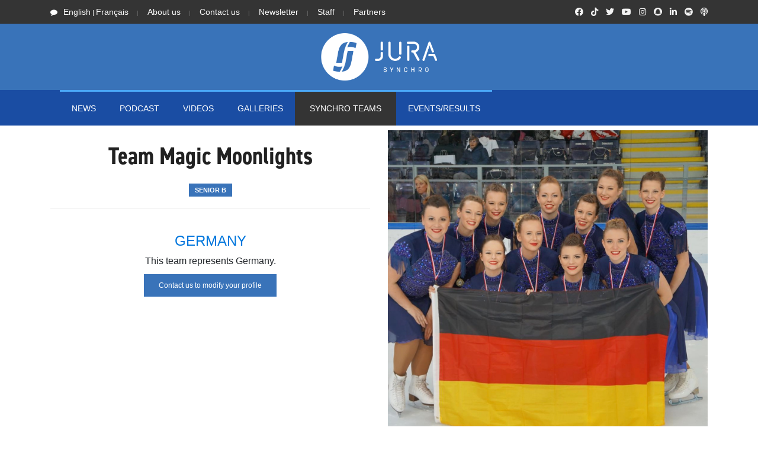

--- FILE ---
content_type: text/html; charset=UTF-8
request_url: https://www.jurasynchro.com/?page=team&id=607
body_size: 7128
content:
<!doctype html>
		

<html lang="en" class="no-js">
<head>
	

	
	
<!-- Google Tag Manager -->
<script>(function(w,d,s,l,i){w[l]=w[l]||[];w[l].push({'gtm.start':
new Date().getTime(),event:'gtm.js'});var f=d.getElementsByTagName(s)[0],
j=d.createElement(s),dl=l!='dataLayer'?'&l='+l:'';j.async=true;j.src=
'https://www.googletagmanager.com/gtm.js?id='+i+dl;f.parentNode.insertBefore(j,f);
})(window,document,'script','dataLayer','GTM-57S4FZP');</script>
<!-- End Google Tag Manager -->
	
	<style>
		/*Critical CSS here. */
			
		
	</style>	
	
	
<!-- Global site tag (gtag.js) - Google Analytics -->
	<script async src="https://www.googletagmanager.com/gtag/js?id=G-QPXKYRMQLV"></script>
	<script>
	  window.dataLayer = window.dataLayer || [];
	  function gtag(){dataLayer.push(arguments);}
	  gtag('js', new Date());
	
	  gtag('config', 'G-QPXKYRMQLV');
	</script>	
	
	
	
	<!-- Global site tag (gtag.js) - Google Analytics -->
<script async src="https://www.googletagmanager.com/gtag/js?id=UA-65450187-1"></script>
<script>
  window.dataLayer = window.dataLayer || [];
  function gtag(){dataLayer.push(arguments);}
  gtag('js', new Date());

  gtag('config', 'UA-65450187-1');
</script>
	
	<title>Jura Synchro</title>

	<meta charset="utf-8">

	<script src="https://kit.fontawesome.com/946150a923.js" crossorigin="anonymous"></script>
	
	
	<!--link rel="apple-touch-icon" sizes="180x180" href="/favicon2018/apple-touch-icon.png">
	<link rel="icon" type="image/png" sizes="32x32" href="/favicon2018/favicon-32x32.png">
	<link rel="icon" type="image/png" sizes="16x16" href="/favicon2018/favicon-16x16.png">
	<link rel="manifest" href="/favicon2018/site.webmanifest">
	<link rel="mask-icon" href="/favicon2018/safari-pinned-tab.svg" color="#0077dd">
	<link rel="shortcut icon" href="/favicon2018/favicon.ico"-->
	<!--meta name="msapplication-TileColor" content="#0077dd">
	<meta name="msapplication-config" content="/favicon2018/browserconfig.xml"-->
	
	<link rel="apple-touch-icon" sizes="180x180" href="favi21w/apple-touch-icon.png">
	<link rel="icon" type="image/png" sizes="32x32" href="favi21/favicon-32x32.png">
	<link rel="icon" type="image/png" sizes="16x16" href="favi21/favicon-16x16.png">
	<link rel="manifest" href="favi21/site.webmanifest">
	<link rel="shortcut icon" href="/favi21/favicon.ico">
	
	
	<meta name="theme-color" content="#3973b9">
	<meta name="description" content="Jura Synchro is a specialised online media company. Launched during the 2015-2016 season, it is devoted to synchronised skating news worldwide through the publication of journalistic articles, photos, and video reports.">










	<meta http-equiv="X-UA-Compatible" content="IE=edge">
			<meta name="viewport" content="width=device-width, initial-scale=1.0, minimum-scale=1.0, maximum-scale=1.0, user-scalable=yes" />
			<link rel="stylesheet" href="https://use.typekit.net/wwx2rob.css">
	<link rel="stylesheet" href="css/modernmag-assets.min.css?v1.11">
	<link rel="stylesheet" type="text/css" href="css/style.css?v1.11">
	
	<!-- Captcha Google -->
	<script async src='https://www.google.com/recaptcha/api.js'></script>
	

	<!--script>
	function resizeIframe(obj) {
  	  obj.style.height = obj.contentWindow.document.body.scrollHeight+20 + 'px';
  		}
	</script-->



	
	<!--JuraSynchro.com-->
	<!--script type='text/javascript' src='//platform-api.sharethis.com/js/sharethis.js#property=5b8f978329b61c0011779a74&product=inline-share-buttons' async='async'></script-->
	<script type='text/javascript' src='https://platform-api.sharethis.com/js/sharethis.js#property=5b8f978329b61c0011779a74&product=inline-share-buttons' async='async'></script>
	
	
	
	<!-- www jurasynchro com -->
	<script type='text/javascript' src='https://platform-api.sharethis.com/js/sharethis.js#property=5fc023cbd9b5390019de26fe&product=sop' async='async'></script>
	<!--JuraSynchro.ch-->
	<script type='text/javascript' src='https://platform-api.sharethis.com/js/sharethis.js#property=5f799796dc75ff00122721e1&product=sop' async='async'></script>
	<!-- www jurasynchro ch -->
	<script type='text/javascript' src='https://platform-api.sharethis.com/js/sharethis.js#property=5fc023c2d9b5390019de26fc&product=sop' async='async'></script>
	<!--SynchronizedSkatingNews-->
	<script type='text/javascript' src='https://platform-api.sharethis.com/js/sharethis.js#property=5f7997ffdc75ff00122721e3&product=sop' async='async'></script>
	<!-- www -->
	<script type='text/javascript' src='https://platform-api.sharethis.com/js/sharethis.js#property=5fc023d531564700129f7875&product=sop' async='async'></script>
	
	
	<script async src="//platform-api.sharethis.com/js/sharethis.js#property=5b8f978329b61c0011779a74&product=gdpr-compliance-tool"></script>	


	<!-- Facebook Pixel Code -->
<script>
  !function(f,b,e,v,n,t,s)
  {if(f.fbq)return;n=f.fbq=function(){n.callMethod?
  n.callMethod.apply(n,arguments):n.queue.push(arguments)};
  if(!f._fbq)f._fbq=n;n.push=n;n.loaded=!0;n.version='2.0';
  n.queue=[];t=b.createElement(e);t.async=!0;
  t.src=v;s=b.getElementsByTagName(e)[0];
  s.parentNode.insertBefore(t,s)}(window, document,'script',
  'https://connect.facebook.net/en_US/fbevents.js');
  fbq('init', '1097248217140264');
  fbq('track', 'PageView');
</script>
<noscript><img height="1" width="1" style="display:none"
  src="https://www.facebook.com/tr?id=1097248217140264&ev=PageView&noscript=1" alt="empty image"
/></noscript>
<!-- End Facebook Pixel Code -->

<div id="fb-root"></div>
<script async defer crossorigin="anonymous" src="https://connect.facebook.net/fr_FR/sdk.js#xfbml=1&version=v9.0&appId=894799220613413&autoLogAppEvents=1" nonce="EUxnEuPj"></script>

<!-- ONESIGNAL - Push Notification -->
<script src="https://cdn.onesignal.com/sdks/OneSignalSDK.js" async=""></script>
<script>
  window.OneSignal = window.OneSignal || [];
  OneSignal.push(function() {
    OneSignal.init({
      appId: "8e8b28d8-8dc3-408a-a02a-036e5ff6ce3a",
      safari_web_id: "web.onesignal.auto.5f8d50ad-7ec3-4f1c-a2de-134e8949294e",
      notifyButton: {
        enable: true,
      },
    });
  });
</script>
<!-- ONESIGNAL - Push Notification -->
	
<!-- Matomo -->
	
	<!-- Matomo -->
	<script>
	  var _paq = window._paq = window._paq || [];
	  /* tracker methods like "setCustomDimension" should be called before "trackPageView" */
	  _paq.push(['trackPageView']);
	  _paq.push(['enableLinkTracking']);
	  (function() {
		var u="//www.jurasynchro.com/matomo-analyse/";
		_paq.push(['setTrackerUrl', u+'piwik.php']);
		_paq.push(['setSiteId', '1']);
		var d=document, g=d.createElement('script'), s=d.getElementsByTagName('script')[0];
		g.async=true; g.src=u+'piwik.js'; s.parentNode.insertBefore(g,s);
	  })();
	</script>
	<!-- End Matomo Code -->	
	
	
</head><body>
	
	
	
	
	
	<!-- Google Tag Manager (noscript) -->
<noscript><iframe src="https://www.googletagmanager.com/ns.html?id=GTM-57S4FZP"
height="0" width="0" style="display:none;visibility:hidden"></iframe></noscript>
<!-- End Google Tag Manager (noscript) -->
		
	
	
	
	
	
	
	
	
	<!-- Container -->
	<div id="container">
		<!-- Header
		    ================================================== -->
		<header class="clearfix">

			<div class="top-line">
				<div class="container">
					<div class="row">
						<div class="col-md-8 col-sm-9">
							<ul class="info-list">
								<li>
									<span class="live-time"><i class="fa fa-comment"></i><a href="?page=team&id=607&lang=en"  style="font-size: 14px">English</a> | <a href="?page=team&id=607&lang=fr"  style="font-size: 14px">Français</a></span>
								</li>
								
								<li>
									<a href="?page=aboutus&s=menu" style="font-size: 14px">About us</a>
								</li>
								<li>
									<a href="?page=contact&s=menu" style="font-size: 14px">Contact us</a>
								</li>
								<li>
									<a href="?page=newsletter&s=menu" style="font-size: 14px">Newsletter</a>
									<!--a href="?page=contact&t=ad">Advertising</a-->
								</li>
								<li>
									<a href="?page=jurasynchroteam&s=menu" style="font-size: 14px">Staff</a>
									<!--a href="?page=contact&t=ad">Advertising</a-->
								</li>
								<li>
									<a href="?page=partners&s=menu" style="font-size: 14px">Partners</a>
									<!--a href="?page=contact&t=ad">Advertising</a-->
								</li>
							</ul>
						</div><!-- END col-md8 col-sm-9 -->	
						<div class="col-md-4 col-sm-3">
							<ul class="social-icons">
								
								
								<li><a class="facebook" href="https://facebook.com/jurasynchro"><i class="fab fa-facebook"></i></a></li>
								<li><a class="facebook" href="https://www.tiktok.com/@jurasynchro"><i class="fab fa-tiktok"></i></a></li>
								<li><a class="twitter" href="https://twitter.com/jurasynchro"><i class="fab fa-twitter"></i></a></li>
								<li><a class="google" href="http://www.youtube.com/jurasynchro"><i class="fab fa-youtube"></i></a></li>
								<li><a class="instagram" href="https://instagram.com/jurasynchro"><i class="fab fa-instagram"></i></a></li>
								<li><a class="instagram" href="https://www.snapchat.com/add/jurasynchro"><i class="fab fa-snapchat"></i></a></li>
								<li><a class="instagram" href="https://www.linkedin.com/company/jurasynchro"><i class="fab fa-linkedin-in"></i></a></li>
								<li><a class="facebook" href="https://open.spotify.com/show/3xTglziceOhaHPujtkDZWQ"><i class="fab fa-spotify"></i></a></li>
								<li><a class="facebook" href="https://podcasts.apple.com/podcast/jura-synchro-podcast/id1549275951?l=en"><i class="fas fa-podcast"></i></a></li>
							
							</ul>
						</div>	<!-- END col-md4 col-sm-9 -->
					</div><!-- END row-->
				</div><!-- END container-->
			</div><!-- END top-line-->

			<div class="header-banner-place">
				<div class="container">
					
						<div class="row" width=100%>
							<!--div class="col-md-2 col-sm-2 col-lg-2 col-xl-2 col-2" align="center" style="align-content: center; padding-left: 0px;padding-right: 0px;">
								
							</div-->	
							
							<!--div class"col-md-10 col-sm-10 col-lg-10 col-xl-10 col-10"-->	
								
					
								
									<div class="col-md-12 col-sm-12 col-lg-12 col-xl-12 col-12" align="center" style="align-content: center; padding-left: 0px;padding-right: 0px;">
									<a href="?page=home"><img src="images/logo21.png" alt="logo Jura Synchro" style="width:200px; margin:10px" /></a>
									</div>
																	<!--div style="background-color: black" width="100%" height="auto">&nbsp;</div-->
								
								
							<!--/div-->
							
						</div>
				</div><!-- END container-->
			</div><!-- END header-banner-place-->

			<nav class="navbar navbar-expand-lg navbar-dark bg-dark">
				<div class="container">
					
							<table align="center">
								<tr>
									<td>
										<!--br/>&nbsp;<br/-->
							<button class="navbar-toggler" type="button" data-toggle="collapse" data-target="#navbarSupportedContent" aria-controls="navbarSupportedContent" aria-expanded="false" aria-label="Toggle navigation">
							<i class="fas fa-chevron-circle-down"></i><br/>Menu
							</button>
									</td>
									<td>
										<!--br/>&nbsp;<br/-->
							<a href="?page=news&s=btn"><button class="navbar-toggler" type="button">
							<i class="far fa-newspaper"></i><br/>News
							</button></td>
									</td>
									
									
									<!--td>
										
							<a href="?page=resultslist&s=btn"><button class="navbar-toggler" type="button">
							<i class="fas fa-list-ol"></i><br/>Results
							</button></td>
									</td-->
									<!--td>
											<!--div style="border: none; margin:0px 12px 0px 0px;" class="navbar-toggler"  aria-label="Toggle navigation" ><a href="?page=gallery"><img  width="100%" height="auto" src="images/HEADFIX_Gallery.png" /></a></div-->
									<!--/td-->
								</tr>			
							</table>	
							<!--div style="border: none; margin:0px 5px 0px 0px;" class="navbar-toggler"  aria-label="Toggle navigation" ><img style="width: auto" src="images/headfix.png" ></div-->
						
						
					<div class="collapse navbar-collapse" id="navbarSupportedContent">
						<ul class="navbar-nav mr-auto">
							
							<li class="nav-item ">
								<a class="nav-link" href="?page=news"  style="font-size: 14px"	>NEWS</a>
							</li>
							
							
							
							<li class="nav-item ">
								<a class="nav-link" href="?page=podcast"  style="font-size: 14px">PODCAST</a>
							</li>
							
							<li class="nav-item ">
								<a class="nav-link" href="?page=videos"  style="font-size: 14px">Videos</a>
							</li>
							
							<li class="nav-item ">
								<a class="nav-link" href="?page=gallery"  style="font-size: 14px">Galleries</a>
							</li>
							
							<!--li class="nav-item ">
								<a class="nav-link" href="?page=market"  style="font-size: 14px"></a>
							</li-->
							<li class="nav-item active">
							  <a class="nav-link sport" href="?page=teamlist"  style="font-size: 14px">SYNCHRO TEAMS</a>
							</li>
							
							<li class="nav-item ">
							  <a class="nav-link fashion" href="?page=eventresults"  style="font-size: 14px">EVENTS/RESULTS</a>
							</li>
							
							
							
						</ul>
						
					</div><!-- END collapse navbar-collapse-->
				</div><!-- END container-->
			</nav>
			
			
			<!-- Ajouter le TickerNews ici !-->
			
						
		</header>
		<!-- End Header -->		<!-- content-section 
			================================================== -->
			
<div id="fb-root"></div>
<script>
	(function(d, s, id) {
	var js, fjs = d.getElementsByTagName(s)[0];
  	if (d.getElementById(id)) return;
  	js = d.createElement(s); js.id = id;
  	js.src = 'https://connect.facebook.net/en_US/sdk.js#xfbml=1&version=v3.0&appId=894799220613413';
  	fjs.parentNode.insertBefore(js, fjs);
	}(document, 'script', 'facebook-jssdk'));
</script>



<!-- content-section 
			================================================== -->
			
				
			
		<section id="content-section">
			<div class="container">

				<!-- Posts-block -->
				<div class="posts-block">
					
					<div class="slider-news-fullwidth">
						<div class="flexslider">
							<ul class="slides">
								<li>
									<img alt="" src="https://www.jurasynchro.com/images/team/GER-TeamMagicMoonlight_SeniorB-20180805112207.jpg" />
									<div class="slider-caption">
										
										<div class="title-section second-style">
										<h1 align="center">Team Magic Moonlights										<center>
										<a href="#" class="category">
											Senior B										</a>
										</center>
										</h1>
										</div>
										
										<h4 style="color:#0077dd" align="center">GERMANY</h4>
										
										<div align="center">This team represents Germany. </div>
										
										<div class="center-button">
											<a href="?page=contact" class="load-more">
											Contact us to modify your profile											</a>
										</div>
										
									</div>
								</li>
								
							</ul>
						</div>
					</div>
					
					
					<div class="sidebar theiaStickySidebar">
							<div class="widget social-widget">
								<ul class="social-share">
																		<li class="place1">
										<a href="https://www.instagram.com/magicmoonlights/?hl=nl" target="_blank" class="instagram">
											<i class="fab fa-instagram"></i>
											<span>Instagram</span>
										</a>
									</li>
																	</ul>
							</div>
						</div>

					

				</div>
				<!-- End Posts-block -->
		
				
								<style>
								
								
								th {
								    text-align: center;
								}
								td{
									padding: 4px
								}
								.navbar .brand {
								margin: 0;
								padding: 0;
								    width: 100%;
								}
								.footable.breakpoint > tbody > tr > td.expand {
								padding-left: 15px;
								}
								.footable {
									border: 1px solid;
								    font-family: 'Open Sans', sans-serif;
								    border-color: #1c3f5d;
								    
								}
								.footable > tbody > tr > td, .footable > thead > tr > th {
								border-left: none;
								    border-right: 0px solid #a7a7a7;
								     border-top: 1px solid #a7a7a7;
								}
								.footable > tbody > tr > td {
								    line-height: 1.1;
								}
								.navbar-static-top .container, .navbar-fixed-top .container, .navbar-fixed-bottom .container {
								width: 100%;
								}
								
								.Header { font-size:18px; font-weight:bold; background-color: #1c3F5D; line-height: 25px; color: white }
								.Total { width: 50px; font-weight:bold; background-color: #f2f2f2; font-size: 20px;}
								.Pos { font-size: 20px; font-weight:bold; }
								.nation, .team { font-size: 16px; font-weight:bold; }
								.score, .Caption { font-size: 16px; font-weight:bold; }
								.totScore { font-weight:bold; color: black !important; font-size: 15px; text-align: right; padding-right: 20px}
							</style>
				
								<!-- Posts-block -->
				
				<div class="title-section second-style">
					<h1>Results</h1>
				</div>
					
																					
							
							<table class="tablearticle" style="width: 100%;font-family: 'Open Sans', sans-serif;" align="center">
								
							<thead>
							<tr class="Header">
								
							<th data-group="group1">COMPETITION</th>
							
						
							<th data-group="group1" width="170px">TOTAL SCORE</th>
							<th data-group="group1" width="70px" >RANK</th>
							
							</tr>
							</thead>
							
							<tbody>
						<tr style='font-size: 20px;border-width:1px;border-style:solid;'><td colspan='7' style='background-color:#004da9;text-align:left; color:white'> &nbsp;&nbsp;2017/2018</td></tr>							<tr style='font-size: 20px;border-width:1px;border-style:solid;'>
							<!--td class="" colspan="2"></td-->
							<td class="team" ><a href="https://www.jurasynchro.com/?page=competition&id=200" target="_parent">Lumière Cup 2018</a></td>
							
							
							
							<td class="totScore">49.79</td>
							<td class="Pos" style='background-color:gold'><center>1</center></td>
							
							</tr>
						
											</tbody>
				</table>
					
					
					<div class="center-button">
						<a href="https://www.jurasynchro.com/palmaresteam.php?id=607" class="load-more" >
							See all results and details for this team						</a>
					</div>
					
					
					
					






					
					
				
				<!-- End Posts-block -->
								
					
				
				
				<!-- Posts-block -->
				
						
							
						

					
				<!-- End Posts-block -->

				
				
									
				

				
			</div>
		</section>
		
		
		
		<!-- End content section -->
			
		
		
		
		<!-- footer ================================================== -->
		<footer>
			<div class="container">

				<div class="up-footer">
					<div class="row">

						<div class="col-md-3">
							<div class="footer-widget text-widget">
								<h1><a href="?page=home"><img src="images/logo_footer21.png" alt="Logo Jura Synchro" width="50%"></a></h1>
								<p>Jura Synchro is a media news organization dedicated exclusively to synchronized skating world wide. The goal is to inform about the sport through journalistic articles, video reports and photo galleries. Jura Synchro undertakes to respect the Swiss editorial code of ethics and to follow the established editorial charter as well as its editorial line.</p>
								
								
								
							</div><!-- END footer-widget -->
						</div><!-- END col-md-3-->
												
						<div class="col-md-3 col-sm-6">
							<div class="footer-widget tags-widget">
								<a href="https://www.trust-j.org/en/press-card/amelierosse-12163" target="_blank" ><img src="https://static.jurasynchro.com/images/site/content/trustj-logo.png" width="80%" alt="Trusted Journalist"/></a>
								<br/><br/>
								<ul class="social-icons">
									<li><a class="facebook" href="https://facebook.com/jurasynchro" target="_blank"><i class="fab fa-facebook-f"></i></a></li>
									<li><a class="tiktok" href="https://www.tiktok.com/@jurasynchro" target="_blank"><i class="fab fa-tiktok"></i></a></li>
									<li><a class="twitter" href="https://twitter.com/jurasynchro" target="_blank"><i class="fab fa-twitter"></i></a></li>
									<li><a class="google" href="http://www.youtube.com/jurasynchro" target="_blank"><i class="fab fa-youtube"></i></a></li>
									<li><a class="instagram" href="https://instagram.com/jurasynchro" target="_blank"><i class="fab fa-instagram"></i></a></li>
									<li><a class="snapchat" href="https://www.snapchat.com/add/jurasynchro" target="_blank"><i class="fab fa-snapchat-ghost"></i></a></li>
									<li><a class="linkedin" href="https://www.linkedin.com/company/jurasynchro" target="_blank"><i class="fab fa-linkedin-in"></i></a></li>
									<li><a class="linkedin" href="https://open.spotify.com/show/3xTglziceOhaHPujtkDZWQ" target="_blank"><i class="fab fa-spotify"></i></a></li>
								<li><a class="linkedin" href="https://podcasts.apple.com/podcast/jura-synchro-podcast/id1549275951?l=en" target="_blank"><i class="fas fa-podcast"></i></a></li>
								</ul>
								<!--h1 style="margin: 0px; padding:0px 0px 12px 0px"><b style="color:red;font-weight: 900">|&nbsp;</b>Tags</h1-->
								<!--ul class="tags-list">
									
																		<li class="BRN"><a href="?page=news&cat=cat&cat_id=BRN" style="border-color:#CC2900">Breaking News</a></li>
									<li class="ITW"><a href="?page=news&cat=cat&cat_id=ITW" style="border-color:#FF8C00">Interview</a></li>
									<li class="WRD"><a href="?page=news&cat=cat&cat_id=WRD" style="border-color:#E0B227">Worlds</a></li>
									<li class="CHS"><a href="?page=news&cat=cat&cat_id=CHS" style="border-color:#7a7a7a">Challenger Series</a></li>
									<li class="COM"><a href="?page=news&cat=cat&cat_id=COM" style="border-color:#B1560F">Competition</a></li>
									<li class="HTS"><a href="?page=news&cat=cat&cat_id=HTS" style="border-color:#90cbff">#Synchro</a></li>
									<li class="JUS"><a href="?page=news&cat=cat&cat_id=JUS" style="border-color:#0077dd">Jura Synchro</a></li>
									<li class="ISU"><a href="?page=news&cat=cat&cat_id=ISU" style="border-color:#01519B">ISU</a></li>
									<li class="TWOTW"><a href="?page=news&cat=cat&cat_id=TWOTW" style="border-color:#892ab1">Faces of Synchro</a></li>
									<li class="HEA"><a href="?page=news&cat=cat&cat_id=HEA" style="border-color:#12DF6E">Health</a></li>
											
												
									
								
									
									
								</ul-->
								
									<div class='onesignal-customlink-container'></div>
							</div><!-- END footer-widget tags-widget-->
						</div><!-- END col-md-3 col-sm-6-->

						<div class="col-md-3 col-sm-6">
							<div class="footer-widget featured-widget">
								<h1 style="margin: 0px; padding:0px 0px 12px 0px;"><b style="color:orange; font-weight: 900">|</b>&nbsp;Latest YouTube video</h1>
								<div class="news-post standart-post">
									<div class="post-image">
										<a href="?page=video&id=376">
										<div class="video-container" style="padding-top:0px">
											
											
											
											<img class="lazy"  src="images/pxl-w.jpg" data-original="crop_img_480x270.php?width=480&amp;height=270&amp;cropratio=16:9&amp;image=https://www.jurasynchro.com/images/video/thumbnail/thumbnail-RP-2022-06-17 18:21:01.jpg" alt="Image video" />
											
											<noscript>
												<img src="crop_img_480x270.php?width=480&amp;height=270&amp;cropratio=16:9&amp;image=https://www.jurasynchro.com/images/video/thumbnail/thumbnail-RP-2022-06-17 18:21:01.jpg" alt="Image video" />
											</noscript>
											
											
										</div><!-- END video-container-->
										</a>
										
									</div><!-- END post-image-->
									<h2 style="color:white">Team Unique (FIN) - Free program 2021/2022</h2>
									<ul class="post-tags">
										
										
									</ul>
								</div><!-- END news-post standart-post-->
							</div>		
						</div>		
						<div class="col-md-3 col-sm-6">
							<div class="footer-widget featured-widget">	
								<h1 style="margin: 0px; padding: 0px"><b style="color:orange; font-weight: 900">|</b>&nbsp;VIDEOS Categories</h1>
								<ul class="list-news" >
									<li>
										<h2><a href="?page=videos">ALL VIDEOS</a></h2>
									</li>
									<li>
										<h2><a href="?page=videos&cat=show&cat_id=RP">REPLAY</a></h2>
									</li>
									<li>
										<h2><a href="?page=videos&cat=show&cat_id=NEWS">NEWS</a></h2>
									</li>
									<li>
										<h2><a href="?page=videos&cat=show&cat_id=MI">MAGAZINE / INTERVIEW</a></h2>
									</li>
									<li>
										<h2><a href="?page=videos&cat=show&cat_id=FC">FITNESS / HEALTH</a></h2>
									</li>
									<li>
										<h2><a href="?page=videos&cat=show&cat_id=CL">VIDEO CLIP</a></h2>
									</li>
								</ul>

							</div><!-- END footer-widget-->
						</div><!-- END col-md-3 col-sm-6-->

						

					</div><!-- END row-->
				</div><!-- END upfooter -->

				<div class="down-footer">
					<ul class="list-footer">
						<li><a href="?page=home">Home</a></li>
						<li><a href="?page=aboutus">About Us</a></li>
						<li><a href="?page=mention">Privacy policy</a></li>
						<li><a href="?page=contact">Contact</a></li>
						<li><a href="?page=newsletter">Newsletter</a></li>
					</ul>
					<p>&copy; Copyright By Jura Synchro 2015-2026 <br/> JuraSynchro V3.5.3.25 <a href="#" class="go-top"><i class="fa fa-caret-up" aria-hidden="true"></i></a></p>
				</div><!-- END down-footer-->
					</footer><!-- End footer -->
		

	</div><!-- End Container -->
	
</div><!-- END Container -->
</div><!-- END Container -->


	

	<script src="js/modernmag-plugins.min.js"></script>
	<script src="js/popper.js"></script>
	<script src="js/bootstrap.min.js"></script>

    <script type="text/javascript"
	    src="https://maps.googleapis.com/maps/api/js?key=AIzaSyCRxDRwzpuAp0Teybrt4lCq9l2Mk4VE7Yc&callback=initMap" async defer>
	</script>
	<!--script src="js/gmap3.min.js"></script-->
	<script src="js/script.js"></script>
	
	<script src="js/lazy.js"></script>
	<script>
		$("img.lazy").lazyload({
		effect : "fadeIn",
		threshold : 400 // ou encore effect : "slideDown"
		});
	</script>
	
</body>
</html>